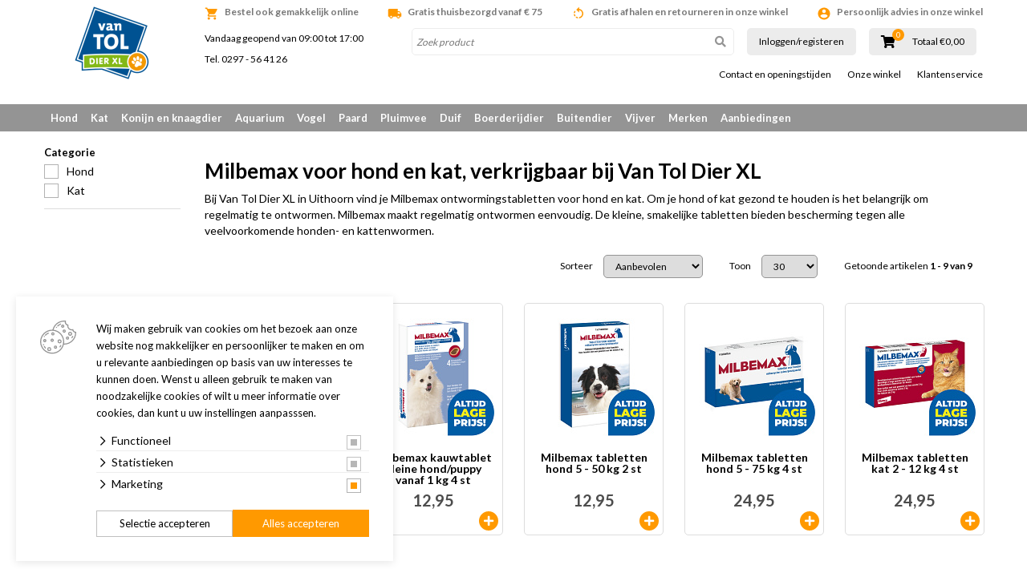

--- FILE ---
content_type: application/javascript; charset=utf-8
request_url: https://www.vantoldierxl.nl/bestanden/cache/client/files/js.5313231c2da323993552e3794521beb9.js
body_size: 7698
content:
/**
* @version: 3.1
* @author: Dan Grossman http://www.dangrossman.info/
* @copyright: Copyright (c) 2012-2019 Dan Grossman. All rights reserved.
* @license: Licensed under the MIT license. See http://www.opensource.org/licenses/mit-license.php
* @website: http://www.daterangepicker.com/
*/
(function(root,factory){if(typeof define==='function'&&define.amd){define(['moment','jquery'],function(moment,jquery){if(!jquery.fn)jquery.fn={};if(typeof moment!=='function'&&moment.hasOwnProperty('default'))moment=moment['default']
return factory(moment,jquery);})}else if(typeof module==='object'&&module.exports){var jQuery=(typeof window!='undefined')?window.jQuery:undefined;if(!jQuery){jQuery=require('jquery');if(!jQuery.fn)jQuery.fn={}}
var moment=(typeof window!='undefined'&&typeof window.moment!='undefined')?window.moment:require('moment');module.exports=factory(moment,jQuery)}else{root.daterangepicker=factory(root.moment,root.jQuery)}}(this,function(moment,$){var DateRangePicker=function(element,options,cb){this.parentEl='body';this.element=$(element);this.startDate=moment().startOf('day');this.endDate=moment().endOf('day');this.minDate=!1;this.maxDate=!1;this.maxSpan=!1;this.autoApply=!1;this.singleDatePicker=!1;this.showDropdowns=!1;this.minYear=moment().subtract(100,'year').format('YYYY');this.maxYear=moment().add(100,'year').format('YYYY');this.showWeekNumbers=!1;this.showISOWeekNumbers=!1;this.showCustomRangeLabel=!0;this.timePicker=!1;this.timePicker24Hour=!1;this.timePickerIncrement=1;this.timePickerSeconds=!1;this.linkedCalendars=!0;this.autoUpdateInput=!0;this.alwaysShowCalendars=!1;this.ranges={};this.opens='right';if(this.element.hasClass('pull-right'))
this.opens='left';this.drops='down';if(this.element.hasClass('dropup'))
this.drops='up';this.buttonClasses='btn btn-sm';this.applyButtonClasses='btn-primary';this.cancelButtonClasses='btn-default';this.locale={direction:'ltr',format:moment.localeData().longDateFormat('L'),separator:' - ',applyLabel:'Apply',cancelLabel:'Cancel',weekLabel:'W',customRangeLabel:'Custom Range',daysOfWeek:moment.weekdaysMin(),monthNames:moment.monthsShort(),firstDay:moment.localeData().firstDayOfWeek()};this.callback=function(){};this.isShowing=!1;this.leftCalendar={};this.rightCalendar={};if(typeof options!=='object'||options===null)
options={};options=$.extend(this.element.data(),options);if(typeof options.template!=='string'&&!(options.template instanceof $))
options.template='<div class="daterangepicker">'+'<div class="ranges"></div>'+'<div class="drp-calendar left">'+'<div class="calendar-table"></div>'+'<div class="calendar-time"></div>'+'</div>'+'<div class="drp-calendar right">'+'<div class="calendar-table"></div>'+'<div class="calendar-time"></div>'+'</div>'+'<div class="drp-buttons">'+'<span class="drp-selected"></span>'+'<button class="cancelBtn" type="button"></button>'+'<button class="applyBtn" disabled="disabled" type="button"></button> '+'</div>'+'</div>';this.parentEl=(options.parentEl&&$(options.parentEl).length)?$(options.parentEl):$(this.parentEl);this.container=$(options.template).appendTo(this.parentEl);if(typeof options.locale==='object'){if(typeof options.locale.direction==='string')
this.locale.direction=options.locale.direction;if(typeof options.locale.format==='string')
this.locale.format=options.locale.format;if(typeof options.locale.separator==='string')
this.locale.separator=options.locale.separator;if(typeof options.locale.daysOfWeek==='object')
this.locale.daysOfWeek=options.locale.daysOfWeek.slice();if(typeof options.locale.monthNames==='object')
this.locale.monthNames=options.locale.monthNames.slice();if(typeof options.locale.firstDay==='number')
this.locale.firstDay=options.locale.firstDay;if(typeof options.locale.applyLabel==='string')
this.locale.applyLabel=options.locale.applyLabel;if(typeof options.locale.cancelLabel==='string')
this.locale.cancelLabel=options.locale.cancelLabel;if(typeof options.locale.weekLabel==='string')
this.locale.weekLabel=options.locale.weekLabel;if(typeof options.locale.customRangeLabel==='string'){var elem=document.createElement('textarea');elem.innerHTML=options.locale.customRangeLabel;var rangeHtml=elem.value;this.locale.customRangeLabel=rangeHtml}}
this.container.addClass(this.locale.direction);if(typeof options.startDate==='string')
this.startDate=moment(options.startDate,this.locale.format);if(typeof options.endDate==='string')
this.endDate=moment(options.endDate,this.locale.format);if(typeof options.minDate==='string')
this.minDate=moment(options.minDate,this.locale.format);if(typeof options.maxDate==='string')
this.maxDate=moment(options.maxDate,this.locale.format);if(typeof options.startDate==='object')
this.startDate=moment(options.startDate);if(typeof options.endDate==='object')
this.endDate=moment(options.endDate);if(typeof options.minDate==='object')
this.minDate=moment(options.minDate);if(typeof options.maxDate==='object')
this.maxDate=moment(options.maxDate);if(this.minDate&&this.startDate.isBefore(this.minDate))
this.startDate=this.minDate.clone();if(this.maxDate&&this.endDate.isAfter(this.maxDate))
this.endDate=this.maxDate.clone();if(typeof options.applyButtonClasses==='string')
this.applyButtonClasses=options.applyButtonClasses;if(typeof options.applyClass==='string')
this.applyButtonClasses=options.applyClass;if(typeof options.cancelButtonClasses==='string')
this.cancelButtonClasses=options.cancelButtonClasses;if(typeof options.cancelClass==='string')
this.cancelButtonClasses=options.cancelClass;if(typeof options.maxSpan==='object')
this.maxSpan=options.maxSpan;if(typeof options.dateLimit==='object')
this.maxSpan=options.dateLimit;if(typeof options.opens==='string')
this.opens=options.opens;if(typeof options.drops==='string')
this.drops=options.drops;if(typeof options.showWeekNumbers==='boolean')
this.showWeekNumbers=options.showWeekNumbers;if(typeof options.showISOWeekNumbers==='boolean')
this.showISOWeekNumbers=options.showISOWeekNumbers;if(typeof options.buttonClasses==='string')
this.buttonClasses=options.buttonClasses;if(typeof options.buttonClasses==='object')
this.buttonClasses=options.buttonClasses.join(' ');if(typeof options.showDropdowns==='boolean')
this.showDropdowns=options.showDropdowns;if(typeof options.minYear==='number')
this.minYear=options.minYear;if(typeof options.maxYear==='number')
this.maxYear=options.maxYear;if(typeof options.showCustomRangeLabel==='boolean')
this.showCustomRangeLabel=options.showCustomRangeLabel;if(typeof options.singleDatePicker==='boolean'){this.singleDatePicker=options.singleDatePicker;if(this.singleDatePicker)
this.endDate=this.startDate.clone();}
if(typeof options.timePicker==='boolean')
this.timePicker=options.timePicker;if(typeof options.timePickerSeconds==='boolean')
this.timePickerSeconds=options.timePickerSeconds;if(typeof options.timePickerIncrement==='number')
this.timePickerIncrement=options.timePickerIncrement;if(typeof options.timePicker24Hour==='boolean')
this.timePicker24Hour=options.timePicker24Hour;if(typeof options.autoApply==='boolean')
this.autoApply=options.autoApply;if(typeof options.autoUpdateInput==='boolean')
this.autoUpdateInput=options.autoUpdateInput;if(typeof options.linkedCalendars==='boolean')
this.linkedCalendars=options.linkedCalendars;if(typeof options.isInvalidDate==='function')
this.isInvalidDate=options.isInvalidDate;if(typeof options.isCustomDate==='function')
this.isCustomDate=options.isCustomDate;if(typeof options.alwaysShowCalendars==='boolean')
this.alwaysShowCalendars=options.alwaysShowCalendars;if(this.locale.firstDay!=0){var iterator=this.locale.firstDay;while(iterator>0){this.locale.daysOfWeek.push(this.locale.daysOfWeek.shift());iterator--}}
var start,end,range;if(typeof options.startDate==='undefined'&&typeof options.endDate==='undefined'){if($(this.element).is(':text')){var val=$(this.element).val(),split=val.split(this.locale.separator);start=end=null;if(split.length==2){start=moment(split[0],this.locale.format);end=moment(split[1],this.locale.format)}else if(this.singleDatePicker&&val!==""){start=moment(val,this.locale.format);end=moment(val,this.locale.format)}
if(start!==null&&end!==null){this.setStartDate(start);this.setEndDate(end)}}}
if(typeof options.ranges==='object'){for(range in options.ranges){if(typeof options.ranges[range][0]==='string')
start=moment(options.ranges[range][0],this.locale.format);else start=moment(options.ranges[range][0]);if(typeof options.ranges[range][1]==='string')
end=moment(options.ranges[range][1],this.locale.format);else end=moment(options.ranges[range][1]);if(this.minDate&&start.isBefore(this.minDate))
start=this.minDate.clone();var maxDate=this.maxDate;if(this.maxSpan&&maxDate&&start.clone().add(this.maxSpan).isAfter(maxDate))
maxDate=start.clone().add(this.maxSpan);if(maxDate&&end.isAfter(maxDate))
end=maxDate.clone();if((this.minDate&&end.isBefore(this.minDate,this.timepicker?'minute':'day'))||(maxDate&&start.isAfter(maxDate,this.timepicker?'minute':'day')))
continue;var elem=document.createElement('textarea');elem.innerHTML=range;var rangeHtml=elem.value;this.ranges[rangeHtml]=[start,end]}
var list='<ul>';for(range in this.ranges){list+='<li data-range-key="'+range+'">'+range+'</li>'}
if(this.showCustomRangeLabel){list+='<li data-range-key="'+this.locale.customRangeLabel+'">'+this.locale.customRangeLabel+'</li>'}
list+='</ul>';this.container.find('.ranges').prepend(list)}
if(typeof cb==='function'){this.callback=cb}
if(!this.timePicker){this.startDate=this.startDate.startOf('day');this.endDate=this.endDate.endOf('day');this.container.find('.calendar-time').hide()}
if(this.timePicker&&this.autoApply)
this.autoApply=!1;if(this.autoApply){this.container.addClass('auto-apply')}
if(typeof options.ranges==='object')
this.container.addClass('show-ranges');if(this.singleDatePicker){this.container.addClass('single');this.container.find('.drp-calendar.left').addClass('single');this.container.find('.drp-calendar.left').show();this.container.find('.drp-calendar.right').hide();if(!this.timePicker&&this.autoApply){this.container.addClass('auto-apply')}}
if((typeof options.ranges==='undefined'&&!this.singleDatePicker)||this.alwaysShowCalendars){this.container.addClass('show-calendar')}
this.container.addClass('opens'+this.opens);this.container.find('.applyBtn, .cancelBtn').addClass(this.buttonClasses);if(this.applyButtonClasses.length)
this.container.find('.applyBtn').addClass(this.applyButtonClasses);if(this.cancelButtonClasses.length)
this.container.find('.cancelBtn').addClass(this.cancelButtonClasses);this.container.find('.applyBtn').html(this.locale.applyLabel);this.container.find('.cancelBtn').html(this.locale.cancelLabel);this.container.find('.drp-calendar').on('click.daterangepicker','.prev',$.proxy(this.clickPrev,this)).on('click.daterangepicker','.next',$.proxy(this.clickNext,this)).on('mousedown.daterangepicker','td.available',$.proxy(this.clickDate,this)).on('mouseenter.daterangepicker','td.available',$.proxy(this.hoverDate,this)).on('change.daterangepicker','select.yearselect',$.proxy(this.monthOrYearChanged,this)).on('change.daterangepicker','select.monthselect',$.proxy(this.monthOrYearChanged,this)).on('change.daterangepicker','select.hourselect,select.minuteselect,select.secondselect,select.ampmselect',$.proxy(this.timeChanged,this));this.container.find('.ranges').on('click.daterangepicker','li',$.proxy(this.clickRange,this));this.container.find('.drp-buttons').on('click.daterangepicker','button.applyBtn',$.proxy(this.clickApply,this)).on('click.daterangepicker','button.cancelBtn',$.proxy(this.clickCancel,this));if(this.element.is('input')||this.element.is('button')){this.element.on({'click.daterangepicker':$.proxy(this.show,this),'focus.daterangepicker':$.proxy(this.show,this),'keyup.daterangepicker':$.proxy(this.elementChanged,this),'keydown.daterangepicker':$.proxy(this.keydown,this)})}else{this.element.on('click.daterangepicker',$.proxy(this.toggle,this));this.element.on('keydown.daterangepicker',$.proxy(this.toggle,this))}
this.updateElement()};DateRangePicker.prototype={constructor:DateRangePicker,setStartDate:function(startDate){if(typeof startDate==='string')
this.startDate=moment(startDate,this.locale.format);if(typeof startDate==='object')
this.startDate=moment(startDate);if(!this.timePicker)
this.startDate=this.startDate.startOf('day');if(this.timePicker&&this.timePickerIncrement)
this.startDate.minute(Math.round(this.startDate.minute()/this.timePickerIncrement)*this.timePickerIncrement);if(this.minDate&&this.startDate.isBefore(this.minDate)){this.startDate=this.minDate.clone();if(this.timePicker&&this.timePickerIncrement)
this.startDate.minute(Math.round(this.startDate.minute()/this.timePickerIncrement)*this.timePickerIncrement);}
if(this.maxDate&&this.startDate.isAfter(this.maxDate)){this.startDate=this.maxDate.clone();if(this.timePicker&&this.timePickerIncrement)
this.startDate.minute(Math.floor(this.startDate.minute()/this.timePickerIncrement)*this.timePickerIncrement);}
if(!this.isShowing)
this.updateElement();this.updateMonthsInView()},setEndDate:function(endDate){if(typeof endDate==='string')
this.endDate=moment(endDate,this.locale.format);if(typeof endDate==='object')
this.endDate=moment(endDate);if(!this.timePicker)
this.endDate=this.endDate.endOf('day');if(this.timePicker&&this.timePickerIncrement)
this.endDate.minute(Math.round(this.endDate.minute()/this.timePickerIncrement)*this.timePickerIncrement);if(this.endDate.isBefore(this.startDate))
this.endDate=this.startDate.clone();if(this.maxDate&&this.endDate.isAfter(this.maxDate))
this.endDate=this.maxDate.clone();if(this.maxSpan&&this.startDate.clone().add(this.maxSpan).isBefore(this.endDate))
this.endDate=this.startDate.clone().add(this.maxSpan);this.previousRightTime=this.endDate.clone();this.container.find('.drp-selected').html(this.startDate.format(this.locale.format)+this.locale.separator+this.endDate.format(this.locale.format));if(!this.isShowing)
this.updateElement();this.updateMonthsInView()},isInvalidDate:function(){return!1},isCustomDate:function(){return!1},updateView:function(){if(this.timePicker){this.renderTimePicker('left');this.renderTimePicker('right');if(!this.endDate){this.container.find('.right .calendar-time select').prop('disabled',!0).addClass('disabled')}else{this.container.find('.right .calendar-time select').prop('disabled',!1).removeClass('disabled')}}
if(this.endDate)
this.container.find('.drp-selected').html(this.startDate.format(this.locale.format)+this.locale.separator+this.endDate.format(this.locale.format));this.updateMonthsInView();this.updateCalendars();this.updateFormInputs()},updateMonthsInView:function(){if(this.endDate){if(!this.singleDatePicker&&this.leftCalendar.month&&this.rightCalendar.month&&(this.startDate.format('YYYY-MM')==this.leftCalendar.month.format('YYYY-MM')||this.startDate.format('YYYY-MM')==this.rightCalendar.month.format('YYYY-MM'))&&(this.endDate.format('YYYY-MM')==this.leftCalendar.month.format('YYYY-MM')||this.endDate.format('YYYY-MM')==this.rightCalendar.month.format('YYYY-MM'))){return}
this.leftCalendar.month=this.startDate.clone().date(2);if(!this.linkedCalendars&&(this.endDate.month()!=this.startDate.month()||this.endDate.year()!=this.startDate.year())){this.rightCalendar.month=this.endDate.clone().date(2)}else{this.rightCalendar.month=this.startDate.clone().date(2).add(1,'month')}}else{if(this.leftCalendar.month.format('YYYY-MM')!=this.startDate.format('YYYY-MM')&&this.rightCalendar.month.format('YYYY-MM')!=this.startDate.format('YYYY-MM')){this.leftCalendar.month=this.startDate.clone().date(2);this.rightCalendar.month=this.startDate.clone().date(2).add(1,'month')}}
if(this.maxDate&&this.linkedCalendars&&!this.singleDatePicker&&this.rightCalendar.month>this.maxDate){this.rightCalendar.month=this.maxDate.clone().date(2);this.leftCalendar.month=this.maxDate.clone().date(2).subtract(1,'month')}},updateCalendars:function(){if(this.timePicker){var hour,minute,second;if(this.endDate){hour=parseInt(this.container.find('.left .hourselect').val(),10);minute=parseInt(this.container.find('.left .minuteselect').val(),10);if(isNaN(minute)){minute=parseInt(this.container.find('.left .minuteselect option:last').val(),10)}
second=this.timePickerSeconds?parseInt(this.container.find('.left .secondselect').val(),10):0;if(!this.timePicker24Hour){var ampm=this.container.find('.left .ampmselect').val();if(ampm==='PM'&&hour<12)
hour+=12;if(ampm==='AM'&&hour===12)
hour=0}}else{hour=parseInt(this.container.find('.right .hourselect').val(),10);minute=parseInt(this.container.find('.right .minuteselect').val(),10);if(isNaN(minute)){minute=parseInt(this.container.find('.right .minuteselect option:last').val(),10)}
second=this.timePickerSeconds?parseInt(this.container.find('.right .secondselect').val(),10):0;if(!this.timePicker24Hour){var ampm=this.container.find('.right .ampmselect').val();if(ampm==='PM'&&hour<12)
hour+=12;if(ampm==='AM'&&hour===12)
hour=0}}
this.leftCalendar.month.hour(hour).minute(minute).second(second);this.rightCalendar.month.hour(hour).minute(minute).second(second)}
this.renderCalendar('left');this.renderCalendar('right');this.container.find('.ranges li').removeClass('active');if(this.endDate==null)return;this.calculateChosenLabel()},renderCalendar:function(side){var calendar=side=='left'?this.leftCalendar:this.rightCalendar;var month=calendar.month.month();var year=calendar.month.year();var hour=calendar.month.hour();var minute=calendar.month.minute();var second=calendar.month.second();var daysInMonth=moment([year,month]).daysInMonth();var firstDay=moment([year,month,1]);var lastDay=moment([year,month,daysInMonth]);var lastMonth=moment(firstDay).subtract(1,'month').month();var lastYear=moment(firstDay).subtract(1,'month').year();var daysInLastMonth=moment([lastYear,lastMonth]).daysInMonth();var dayOfWeek=firstDay.day();var calendar=[];calendar.firstDay=firstDay;calendar.lastDay=lastDay;for(var i=0;i<6;i++){calendar[i]=[]}
var startDay=daysInLastMonth-dayOfWeek+this.locale.firstDay+1;if(startDay>daysInLastMonth)
startDay-=7;if(dayOfWeek==this.locale.firstDay)
startDay=daysInLastMonth-6;var curDate=moment([lastYear,lastMonth,startDay,12,minute,second]);var col,row;for(var i=0,col=0,row=0;i<42;i++,col++,curDate=moment(curDate).add(24,'hour')){if(i>0&&col%7===0){col=0;row++}
calendar[row][col]=curDate.clone().hour(hour).minute(minute).second(second);curDate.hour(12);if(this.minDate&&calendar[row][col].format('YYYY-MM-DD')==this.minDate.format('YYYY-MM-DD')&&calendar[row][col].isBefore(this.minDate)&&side=='left'){calendar[row][col]=this.minDate.clone()}
if(this.maxDate&&calendar[row][col].format('YYYY-MM-DD')==this.maxDate.format('YYYY-MM-DD')&&calendar[row][col].isAfter(this.maxDate)&&side=='right'){calendar[row][col]=this.maxDate.clone()}}
if(side=='left'){this.leftCalendar.calendar=calendar}else{this.rightCalendar.calendar=calendar}
var minDate=side=='left'?this.minDate:this.startDate;var maxDate=this.maxDate;var selected=side=='left'?this.startDate:this.endDate;var arrow=this.locale.direction=='ltr'?{left:'chevron-left',right:'chevron-right'}:{left:'chevron-right',right:'chevron-left'};var html='<table class="table-condensed">';html+='<thead>';html+='<tr>';if(this.showWeekNumbers||this.showISOWeekNumbers)
html+='<th></th>';if((!minDate||minDate.isBefore(calendar.firstDay))&&(!this.linkedCalendars||side=='left')){html+='<th class="prev available"><span></span></th>'}else{html+='<th></th>'}
var dateHtml=this.locale.monthNames[calendar[1][1].month()]+calendar[1][1].format(" YYYY");if(this.showDropdowns){var currentMonth=calendar[1][1].month();var currentYear=calendar[1][1].year();var maxYear=(maxDate&&maxDate.year())||(this.maxYear);var minYear=(minDate&&minDate.year())||(this.minYear);var inMinYear=currentYear==minYear;var inMaxYear=currentYear==maxYear;var monthHtml='<select class="monthselect">';for(var m=0;m<12;m++){if((!inMinYear||(minDate&&m>=minDate.month()))&&(!inMaxYear||(maxDate&&m<=maxDate.month()))){monthHtml+="<option value='"+m+"'"+(m===currentMonth?" selected='selected'":"")+">"+this.locale.monthNames[m]+"</option>"}else{monthHtml+="<option value='"+m+"'"+(m===currentMonth?" selected='selected'":"")+" disabled='disabled'>"+this.locale.monthNames[m]+"</option>"}}
monthHtml+="</select>";var yearHtml='<select class="yearselect">';for(var y=minYear;y<=maxYear;y++){yearHtml+='<option value="'+y+'"'+(y===currentYear?' selected="selected"':'')+'>'+y+'</option>'}
yearHtml+='</select>';dateHtml=monthHtml+yearHtml}
html+='<th colspan="5" class="month">'+dateHtml+'</th>';if((!maxDate||maxDate.isAfter(calendar.lastDay))&&(!this.linkedCalendars||side=='right'||this.singleDatePicker)){html+='<th class="next available"><span></span></th>'}else{html+='<th></th>'}
html+='</tr>';html+='<tr>';if(this.showWeekNumbers||this.showISOWeekNumbers)
html+='<th class="week">'+this.locale.weekLabel+'</th>';$.each(this.locale.daysOfWeek,function(index,dayOfWeek){html+='<th>'+dayOfWeek+'</th>'});html+='</tr>';html+='</thead>';html+='<tbody>';if(this.endDate==null&&this.maxSpan){var maxLimit=this.startDate.clone().add(this.maxSpan).endOf('day');if(!maxDate||maxLimit.isBefore(maxDate)){maxDate=maxLimit}}
for(var row=0;row<6;row++){html+='<tr>';if(this.showWeekNumbers)
html+='<td class="week">'+calendar[row][0].week()+'</td>';else if(this.showISOWeekNumbers)
html+='<td class="week">'+calendar[row][0].isoWeek()+'</td>';for(var col=0;col<7;col++){var classes=[];if(calendar[row][col].isSame(new Date(),"day"))
classes.push('today');if(calendar[row][col].isoWeekday()>5)
classes.push('weekend');if(calendar[row][col].month()!=calendar[1][1].month())
classes.push('off','ends');if(this.minDate&&calendar[row][col].isBefore(this.minDate,'day'))
classes.push('off','disabled');if(maxDate&&calendar[row][col].isAfter(maxDate,'day'))
classes.push('off','disabled');if(this.isInvalidDate(calendar[row][col]))
classes.push('off','disabled');if(calendar[row][col].format('YYYY-MM-DD')==this.startDate.format('YYYY-MM-DD'))
classes.push('active','start-date');if(this.endDate!=null&&calendar[row][col].format('YYYY-MM-DD')==this.endDate.format('YYYY-MM-DD'))
classes.push('active','end-date');if(this.endDate!=null&&calendar[row][col]>this.startDate&&calendar[row][col]<this.endDate)
classes.push('in-range');var isCustom=this.isCustomDate(calendar[row][col]);if(isCustom!==!1){if(typeof isCustom==='string')
classes.push(isCustom);else Array.prototype.push.apply(classes,isCustom)}
var cname='',disabled=!1;for(var i=0;i<classes.length;i++){cname+=classes[i]+' ';if(classes[i]=='disabled')
disabled=!0}
if(!disabled)
cname+='available';html+='<td class="'+cname.replace(/^\s+|\s+$/g,'')+'" data-title="'+'r'+row+'c'+col+'">'+calendar[row][col].date()+'</td>'}
html+='</tr>'}
html+='</tbody>';html+='</table>';this.container.find('.drp-calendar.'+side+' .calendar-table').html(html)},renderTimePicker:function(side){if(side=='right'&&!this.endDate)return;var html,selected,minDate,maxDate=this.maxDate;if(this.maxSpan&&(!this.maxDate||this.startDate.clone().add(this.maxSpan).isBefore(this.maxDate)))
maxDate=this.startDate.clone().add(this.maxSpan);if(side=='left'){selected=this.startDate.clone();minDate=this.minDate}else if(side=='right'){selected=this.endDate.clone();minDate=this.startDate;var timeSelector=this.container.find('.drp-calendar.right .calendar-time');if(timeSelector.html()!=''){selected.hour(!isNaN(selected.hour())?selected.hour():timeSelector.find('.hourselect option:selected').val());selected.minute(!isNaN(selected.minute())?selected.minute():timeSelector.find('.minuteselect option:selected').val());selected.second(!isNaN(selected.second())?selected.second():timeSelector.find('.secondselect option:selected').val());if(!this.timePicker24Hour){var ampm=timeSelector.find('.ampmselect option:selected').val();if(ampm==='PM'&&selected.hour()<12)
selected.hour(selected.hour()+12);if(ampm==='AM'&&selected.hour()===12)
selected.hour(0);}}
if(selected.isBefore(this.startDate))
selected=this.startDate.clone();if(maxDate&&selected.isAfter(maxDate))
selected=maxDate.clone();}
html='<select class="hourselect">';var start=this.timePicker24Hour?0:1;var end=this.timePicker24Hour?23:12;for(var i=start;i<=end;i++){var i_in_24=i;if(!this.timePicker24Hour)
i_in_24=selected.hour()>=12?(i==12?12:i+12):(i==12?0:i);var time=selected.clone().hour(i_in_24);var disabled=!1;if(minDate&&time.minute(59).isBefore(minDate))
disabled=!0;if(maxDate&&time.minute(0).isAfter(maxDate))
disabled=!0;if(i_in_24==selected.hour()&&!disabled){html+='<option value="'+i+'" selected="selected">'+i+'</option>'}else if(disabled){html+='<option value="'+i+'" disabled="disabled" class="disabled">'+i+'</option>'}else{html+='<option value="'+i+'">'+i+'</option>'}}
html+='</select> ';html+=': <select class="minuteselect">';for(var i=0;i<60;i+=this.timePickerIncrement){var padded=i<10?'0'+i:i;var time=selected.clone().minute(i);var disabled=!1;if(minDate&&time.second(59).isBefore(minDate))
disabled=!0;if(maxDate&&time.second(0).isAfter(maxDate))
disabled=!0;if(selected.minute()==i&&!disabled){html+='<option value="'+i+'" selected="selected">'+padded+'</option>'}else if(disabled){html+='<option value="'+i+'" disabled="disabled" class="disabled">'+padded+'</option>'}else{html+='<option value="'+i+'">'+padded+'</option>'}}
html+='</select> ';if(this.timePickerSeconds){html+=': <select class="secondselect">';for(var i=0;i<60;i++){var padded=i<10?'0'+i:i;var time=selected.clone().second(i);var disabled=!1;if(minDate&&time.isBefore(minDate))
disabled=!0;if(maxDate&&time.isAfter(maxDate))
disabled=!0;if(selected.second()==i&&!disabled){html+='<option value="'+i+'" selected="selected">'+padded+'</option>'}else if(disabled){html+='<option value="'+i+'" disabled="disabled" class="disabled">'+padded+'</option>'}else{html+='<option value="'+i+'">'+padded+'</option>'}}
html+='</select> '}
if(!this.timePicker24Hour){html+='<select class="ampmselect">';var am_html='';var pm_html='';if(minDate&&selected.clone().hour(12).minute(0).second(0).isBefore(minDate))
am_html=' disabled="disabled" class="disabled"';if(maxDate&&selected.clone().hour(0).minute(0).second(0).isAfter(maxDate))
pm_html=' disabled="disabled" class="disabled"';if(selected.hour()>=12){html+='<option value="AM"'+am_html+'>AM</option><option value="PM" selected="selected"'+pm_html+'>PM</option>'}else{html+='<option value="AM" selected="selected"'+am_html+'>AM</option><option value="PM"'+pm_html+'>PM</option>'}
html+='</select>'}
this.container.find('.drp-calendar.'+side+' .calendar-time').html(html)},updateFormInputs:function(){if(this.singleDatePicker||(this.endDate&&(this.startDate.isBefore(this.endDate)||this.startDate.isSame(this.endDate)))){this.container.find('button.applyBtn').prop('disabled',!1)}else{this.container.find('button.applyBtn').prop('disabled',!0)}},move:function(){var parentOffset={top:0,left:0},containerTop,drops=this.drops;var parentRightEdge=$(window).width();if(!this.parentEl.is('body')){parentOffset={top:this.parentEl.offset().top-this.parentEl.scrollTop(),left:this.parentEl.offset().left-this.parentEl.scrollLeft()};parentRightEdge=this.parentEl[0].clientWidth+this.parentEl.offset().left}
switch(drops){case 'auto':containerTop=this.element.offset().top+this.element.outerHeight()-parentOffset.top;if(containerTop+this.container.outerHeight()>=this.parentEl[0].scrollHeight){containerTop=this.element.offset().top-this.container.outerHeight()-parentOffset.top;drops='up'}
break;case 'up':containerTop=this.element.offset().top-this.container.outerHeight()-parentOffset.top;break;default:containerTop=this.element.offset().top+this.element.outerHeight()-parentOffset.top;break}
this.container.css({top:0,left:0,right:'auto'});var containerWidth=this.container.outerWidth();this.container.toggleClass('drop-up',drops=='up');if(this.opens=='left'){var containerRight=parentRightEdge-this.element.offset().left-this.element.outerWidth();if(containerWidth+containerRight>$(window).width()){this.container.css({top:containerTop,right:'auto',left:9})}else{this.container.css({top:containerTop,right:containerRight,left:'auto'})}}else if(this.opens=='center'){var containerLeft=this.element.offset().left-parentOffset.left+this.element.outerWidth()/2-containerWidth/2;if(containerLeft<0){this.container.css({top:containerTop,right:'auto',left:9})}else if(containerLeft+containerWidth>$(window).width()){this.container.css({top:containerTop,left:'auto',right:0})}else{this.container.css({top:containerTop,left:containerLeft,right:'auto'})}}else{var containerLeft=this.element.offset().left-parentOffset.left;if(containerLeft+containerWidth>$(window).width()){this.container.css({top:containerTop,left:'auto',right:0})}else{this.container.css({top:containerTop,left:containerLeft,right:'auto'})}}},show:function(e){if(this.isShowing)return;this._outsideClickProxy=$.proxy(function(e){this.outsideClick(e)},this);$(document).on('mousedown.daterangepicker',this._outsideClickProxy).on('touchend.daterangepicker',this._outsideClickProxy).on('click.daterangepicker','[data-toggle=dropdown]',this._outsideClickProxy).on('focusin.daterangepicker',this._outsideClickProxy);$(window).on('resize.daterangepicker',$.proxy(function(e){this.move(e)},this));this.oldStartDate=this.startDate.clone();this.oldEndDate=this.endDate.clone();this.previousRightTime=this.endDate.clone();this.updateView();this.container.show();this.move();this.element.trigger('show.daterangepicker',this);this.isShowing=!0},hide:function(e){if(!this.isShowing)return;if(!this.endDate){this.startDate=this.oldStartDate.clone();this.endDate=this.oldEndDate.clone()}
if(!this.startDate.isSame(this.oldStartDate)||!this.endDate.isSame(this.oldEndDate))
this.callback(this.startDate.clone(),this.endDate.clone(),this.chosenLabel);this.updateElement();$(document).off('.daterangepicker');$(window).off('.daterangepicker');this.container.hide();this.element.trigger('hide.daterangepicker',this);this.isShowing=!1},toggle:function(e){if(this.isShowing){this.hide()}else{this.show()}},outsideClick:function(e){var target=$(e.target);if(e.type=="focusin"||target.closest(this.element).length||target.closest(this.container).length||target.closest('.calendar-table').length)return;this.hide();this.element.trigger('outsideClick.daterangepicker',this)},showCalendars:function(){this.container.addClass('show-calendar');this.move();this.element.trigger('showCalendar.daterangepicker',this)},hideCalendars:function(){this.container.removeClass('show-calendar');this.element.trigger('hideCalendar.daterangepicker',this)},clickRange:function(e){var label=e.target.getAttribute('data-range-key');this.chosenLabel=label;if(label==this.locale.customRangeLabel){this.showCalendars()}else{var dates=this.ranges[label];this.startDate=dates[0];this.endDate=dates[1];if(!this.timePicker){this.startDate.startOf('day');this.endDate.endOf('day')}
if(!this.alwaysShowCalendars)
this.hideCalendars();this.clickApply()}},clickPrev:function(e){var cal=$(e.target).parents('.drp-calendar');if(cal.hasClass('left')){this.leftCalendar.month.subtract(1,'month');if(this.linkedCalendars)
this.rightCalendar.month.subtract(1,'month');}else{this.rightCalendar.month.subtract(1,'month')}
this.updateCalendars()},clickNext:function(e){var cal=$(e.target).parents('.drp-calendar');if(cal.hasClass('left')){this.leftCalendar.month.add(1,'month')}else{this.rightCalendar.month.add(1,'month');if(this.linkedCalendars)
this.leftCalendar.month.add(1,'month');}
this.updateCalendars()},hoverDate:function(e){if(!$(e.target).hasClass('available'))return;var title=$(e.target).attr('data-title');var row=title.substr(1,1);var col=title.substr(3,1);var cal=$(e.target).parents('.drp-calendar');var date=cal.hasClass('left')?this.leftCalendar.calendar[row][col]:this.rightCalendar.calendar[row][col];var leftCalendar=this.leftCalendar;var rightCalendar=this.rightCalendar;var startDate=this.startDate;if(!this.endDate){this.container.find('.drp-calendar tbody td').each(function(index,el){if($(el).hasClass('week'))return;var title=$(el).attr('data-title');var row=title.substr(1,1);var col=title.substr(3,1);var cal=$(el).parents('.drp-calendar');var dt=cal.hasClass('left')?leftCalendar.calendar[row][col]:rightCalendar.calendar[row][col];if((dt.isAfter(startDate)&&dt.isBefore(date))||dt.isSame(date,'day')){$(el).addClass('in-range')}else{$(el).removeClass('in-range')}})}},clickDate:function(e){if(!$(e.target).hasClass('available'))return;var title=$(e.target).attr('data-title');var row=title.substr(1,1);var col=title.substr(3,1);var cal=$(e.target).parents('.drp-calendar');var date=cal.hasClass('left')?this.leftCalendar.calendar[row][col]:this.rightCalendar.calendar[row][col];if(this.endDate||date.isBefore(this.startDate,'day')){if(this.timePicker){var hour=parseInt(this.container.find('.left .hourselect').val(),10);if(!this.timePicker24Hour){var ampm=this.container.find('.left .ampmselect').val();if(ampm==='PM'&&hour<12)
hour+=12;if(ampm==='AM'&&hour===12)
hour=0}
var minute=parseInt(this.container.find('.left .minuteselect').val(),10);if(isNaN(minute)){minute=parseInt(this.container.find('.left .minuteselect option:last').val(),10)}
var second=this.timePickerSeconds?parseInt(this.container.find('.left .secondselect').val(),10):0;date=date.clone().hour(hour).minute(minute).second(second)}
this.endDate=null;this.setStartDate(date.clone())}else if(!this.endDate&&date.isBefore(this.startDate)){this.setEndDate(this.startDate.clone())}else{if(this.timePicker){var hour=parseInt(this.container.find('.right .hourselect').val(),10);if(!this.timePicker24Hour){var ampm=this.container.find('.right .ampmselect').val();if(ampm==='PM'&&hour<12)
hour+=12;if(ampm==='AM'&&hour===12)
hour=0}
var minute=parseInt(this.container.find('.right .minuteselect').val(),10);if(isNaN(minute)){minute=parseInt(this.container.find('.right .minuteselect option:last').val(),10)}
var second=this.timePickerSeconds?parseInt(this.container.find('.right .secondselect').val(),10):0;date=date.clone().hour(hour).minute(minute).second(second)}
this.setEndDate(date.clone());if(this.autoApply){this.calculateChosenLabel();this.clickApply()}}
if(this.singleDatePicker){this.setEndDate(this.startDate);if(!this.timePicker&&this.autoApply)
this.clickApply();}
this.updateView();e.stopPropagation()},calculateChosenLabel:function(){var customRange=!0;var i=0;for(var range in this.ranges){if(this.timePicker){var format=this.timePickerSeconds?"YYYY-MM-DD HH:mm:ss":"YYYY-MM-DD HH:mm";if(this.startDate.format(format)==this.ranges[range][0].format(format)&&this.endDate.format(format)==this.ranges[range][1].format(format)){customRange=!1;this.chosenLabel=this.container.find('.ranges li:eq('+i+')').addClass('active').attr('data-range-key');break}}else{if(this.startDate.format('YYYY-MM-DD')==this.ranges[range][0].format('YYYY-MM-DD')&&this.endDate.format('YYYY-MM-DD')==this.ranges[range][1].format('YYYY-MM-DD')){customRange=!1;this.chosenLabel=this.container.find('.ranges li:eq('+i+')').addClass('active').attr('data-range-key');break}}
i++}
if(customRange){if(this.showCustomRangeLabel){this.chosenLabel=this.container.find('.ranges li:last').addClass('active').attr('data-range-key')}else{this.chosenLabel=null}
this.showCalendars()}},clickApply:function(e){this.hide();this.element.trigger('apply.daterangepicker',this)},clickCancel:function(e){this.startDate=this.oldStartDate;this.endDate=this.oldEndDate;this.hide();this.element.trigger('cancel.daterangepicker',this)},monthOrYearChanged:function(e){var isLeft=$(e.target).closest('.drp-calendar').hasClass('left'),leftOrRight=isLeft?'left':'right',cal=this.container.find('.drp-calendar.'+leftOrRight);var month=parseInt(cal.find('.monthselect').val(),10);var year=cal.find('.yearselect').val();if(!isLeft){if(year<this.startDate.year()||(year==this.startDate.year()&&month<this.startDate.month())){month=this.startDate.month();year=this.startDate.year()}}
if(this.minDate){if(year<this.minDate.year()||(year==this.minDate.year()&&month<this.minDate.month())){month=this.minDate.month();year=this.minDate.year()}}
if(this.maxDate){if(year>this.maxDate.year()||(year==this.maxDate.year()&&month>this.maxDate.month())){month=this.maxDate.month();year=this.maxDate.year()}}
if(isLeft){this.leftCalendar.month.month(month).year(year);if(this.linkedCalendars)
this.rightCalendar.month=this.leftCalendar.month.clone().add(1,'month');}else{this.rightCalendar.month.month(month).year(year);if(this.linkedCalendars)
this.leftCalendar.month=this.rightCalendar.month.clone().subtract(1,'month');}
this.updateCalendars()},timeChanged:function(e){var cal=$(e.target).closest('.drp-calendar'),isLeft=cal.hasClass('left');var hour=parseInt(cal.find('.hourselect').val(),10);var minute=parseInt(cal.find('.minuteselect').val(),10);if(isNaN(minute)){minute=parseInt(cal.find('.minuteselect option:last').val(),10)}
var second=this.timePickerSeconds?parseInt(cal.find('.secondselect').val(),10):0;if(!this.timePicker24Hour){var ampm=cal.find('.ampmselect').val();if(ampm==='PM'&&hour<12)
hour+=12;if(ampm==='AM'&&hour===12)
hour=0}
if(isLeft){var start=this.startDate.clone();start.hour(hour);start.minute(minute);start.second(second);this.setStartDate(start);if(this.singleDatePicker){this.endDate=this.startDate.clone()}else if(this.endDate&&this.endDate.format('YYYY-MM-DD')==start.format('YYYY-MM-DD')&&this.endDate.isBefore(start)){this.setEndDate(start.clone())}}else if(this.endDate){var end=this.endDate.clone();end.hour(hour);end.minute(minute);end.second(second);this.setEndDate(end)}
this.updateCalendars();this.updateFormInputs();this.renderTimePicker('left');this.renderTimePicker('right')},elementChanged:function(){if(!this.element.is('input'))return;if(!this.element.val().length)return;var dateString=this.element.val().split(this.locale.separator),start=null,end=null;if(dateString.length===2){start=moment(dateString[0],this.locale.format);end=moment(dateString[1],this.locale.format)}
if(this.singleDatePicker||start===null||end===null){start=moment(this.element.val(),this.locale.format);end=start}
if(!start.isValid()||!end.isValid())return;this.setStartDate(start);this.setEndDate(end);this.updateView()},keydown:function(e){if((e.keyCode===9)||(e.keyCode===13)){this.hide()}
if(e.keyCode===27){e.preventDefault();e.stopPropagation();this.hide()}},updateElement:function(){if(this.element.is('input')&&this.autoUpdateInput){var newValue=this.startDate.format(this.locale.format);if(!this.singleDatePicker){newValue+=this.locale.separator+this.endDate.format(this.locale.format)}
if(newValue!==this.element.val()){this.element.val(newValue).trigger('change')}}},remove:function(){this.container.remove();this.element.off('.daterangepicker');this.element.removeData()}};$.fn.daterangepicker=function(options,callback){var implementOptions=$.extend(!0,{},$.fn.daterangepicker.defaultOptions,options);this.each(function(){var el=$(this);if(el.data('daterangepicker'))
el.data('daterangepicker').remove();el.data('daterangepicker',new DateRangePicker(el,implementOptions,callback))});return this};return DateRangePicker}))